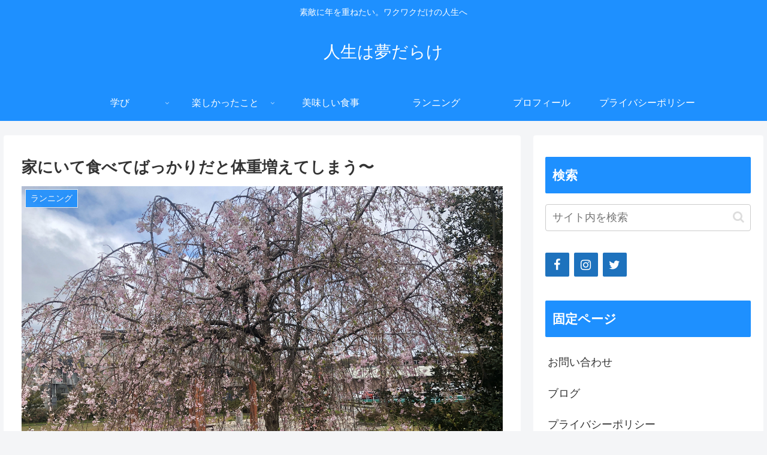

--- FILE ---
content_type: text/html; charset=utf-8
request_url: https://www.google.com/recaptcha/api2/aframe
body_size: 265
content:
<!DOCTYPE HTML><html><head><meta http-equiv="content-type" content="text/html; charset=UTF-8"></head><body><script nonce="C0bNJ8567YUeTc1ct-1RNA">/** Anti-fraud and anti-abuse applications only. See google.com/recaptcha */ try{var clients={'sodar':'https://pagead2.googlesyndication.com/pagead/sodar?'};window.addEventListener("message",function(a){try{if(a.source===window.parent){var b=JSON.parse(a.data);var c=clients[b['id']];if(c){var d=document.createElement('img');d.src=c+b['params']+'&rc='+(localStorage.getItem("rc::a")?sessionStorage.getItem("rc::b"):"");window.document.body.appendChild(d);sessionStorage.setItem("rc::e",parseInt(sessionStorage.getItem("rc::e")||0)+1);localStorage.setItem("rc::h",'1769818716928');}}}catch(b){}});window.parent.postMessage("_grecaptcha_ready", "*");}catch(b){}</script></body></html>